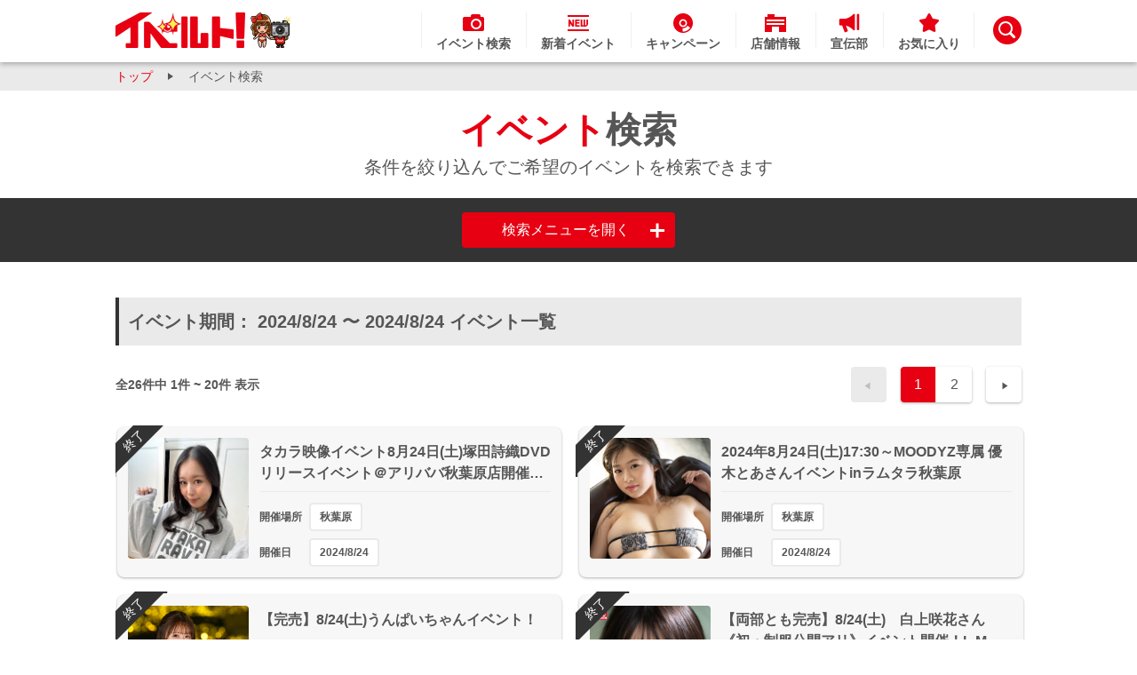

--- FILE ---
content_type: text/html; charset=UTF-8
request_url: https://av-event.jp/search/?date=20240824
body_size: 102064
content:
<!DOCTYPE html>
<html lang="ja">

<head>
    <meta charset="UTF-8">
    <meta http-equiv="X-UA-Compatible" content="IE=Edge">
    <title>2024/8/24～2024/8/24のイベント検索 - セクシーアイドル/AV女優のイベント情報サイト【イベルト】</title>
    <meta name="description" content="人気セクシーアイドルやAV女優のイベント情報ポータルサイト「イベルト」における2024/8/24～2024/8/24の期間での開催イベント一覧です">
    <meta name="referrer" content="unsafe-url">
    <link rel="shortcut icon" type="image/x-icon" href="/favicon.ico">
    <link rel="next" href="https://www.av-event.jp/search/2/?date=20240824">


<link rel="stylesheet" type="text/css" href="/pc/css/pages/search.min.css">

<script src="/pc/js/pages/search.min.js"></script>
    <!-- Google Tag Manager -->
    <script>(function(w,d,s,l,i){w[l]=w[l]||[];w[l].push({'gtm.start':
    new Date().getTime(),event:'gtm.js'});var f=d.getElementsByTagName(s)[0],
    j=d.createElement(s),dl=l!='dataLayer'?'&l='+l:'';j.async=true;j.src=
    'https://www.googletagmanager.com/gtm.js?id='+i+dl;f.parentNode.insertBefore(j,f);
    })(window,document,'script','dataLayer','GTM-MGP8Q9S');</script>
    <!-- End Google Tag Manager -->
</head>

<body>
    <!-- Google Tag Manager (noscript) -->
    <noscript>
      <iframe src="https://www.googletagmanager.com/ns.html?id=GTM-MGP8Q9S" height="0" width="0" style="display:none;visibility:hidden"></iframe>
    </noscript>
    <!-- End Google Tag Manager (noscript) -->
    <div id="l-main">
            <header class="c-header notranslate">
        <div class="c-header_inner">
            <h1 class="c-header_logo">
                <a href="/top/">
                    <img src="/pc/images/components/header/logo_header.png" alt="イベルト!" width="198" height="40">
                </a>
            </h1>
            <div class="c-header_menu">
                <nav class="c-header_nav">
                    <ul class="c-header_nav-list">
                        <li class="c-header_nav-item">
                            <a href="/search/">
                                <img src="/pc/images/components/header/ico_search.png" alt="" width="24"
                                    height="24">
                                <span class="c-header_nav-txt">イベント検索</span>
                            </a>
                        </li>
                        <li class="c-header_nav-item">
                            <a href="/new_event/">
                                <img src="/pc/images/components/header/ico_new.png" alt="" width="24"
                                    height="24">
                                <span class="c-header_nav-txt">新着イベント</span>
                            </a>
                        </li>
                        <li class="c-header_nav-item">
                            <a href="/special/maker-campaign/">
                                <img src="/pc/images/components/header/ico_campaign.png" alt="" width="24"
                                    height="24">
                                <span class="c-header_nav-txt">キャンペーン</span>
                            </a>
                        </li>
                        <li class="c-header_nav-item">
                            <a href="/shop/">
                                <img src="/pc/images/components/header/ico_shop.png" alt="" width="24" height="24">
                                <span class="c-header_nav-txt">店舗情報</span>
                            </a>
                        </li>
                        <li class="c-header_nav-item">
                            <a href="/special/evelt_publicity/">
                                <img src="/pc/images/components/header/ico_publicity.png" alt="" width="24" height="24">
                                <span class="c-header_nav-txt">宣伝部</span>
                            </a>
                        </li>
                        <li class="c-header_nav-item">
                            <a href="/favorite/">
                                <img src="/pc/images/components/header/ico_favorite.png" alt="" width="24"
                                    height="24">
                                <span class="c-header_nav-txt">お気に入り</span>
                            </a>
                        </li>
                    </ul>
                </nav>
                <div class="c-header_keyword">
                    <div class="c-header_keyword-label" id="js-header-keyword"><img src="/pc/images/components/header/ico_keyword.png" alt="キーワード検索" width="32" height="32"></div>
                    <div class="c-header_keyword-content">
                        <div class="c-header_keyword-radio">
                            <div>
                                <input id="keyword_event" name="form_action_changer" type="radio" checked
                                 change-element="#js-search-form" data-action="/search/">
                                <label for="keyword_event">イベント / 女優</label>
                            </div>
                            <div>
                                <input id="keyword_shop" name="form_action_changer" type="radio"
                                change-element="#js-search-form" data-action="/shop/search/">
                                <label for="keyword_shop">店舗情報</label>
                            </div>
                        </div>
                        <form method='get' id="js-search-form" action="/search/">
                            <div class="c-header_keyword-field">
                                <input class="c-header_keyword-txt" type="text" name='q' placeholder="キーワードを入力">
                                <input class="m-btn-primary c-header_keyword-submit" type="submit" value="検索">
                            </div>
                        </form>
                    </div>
                </div>
            </div>
        </div>
    </header>
         
        <section class="l-main_content">
<section class="p-search">
    <div class="c-pankuzu">
        <ul class="c-pankuzu_list">
            <li class="c-pankuzu_menu">
                <a href="/top/">トップ</a>
            </li>
            <li class="c-pankuzu_menu">
                <span>イベント検索</span>
            </li>
        </ul>
    </div>    <div class="wrap_m-ttl-main">
        <div class="m-ttl-main">
            <h1 class="m-ttl-main_tx"><span>イベント</span>検索</h1>
            <p class="m-ttl-main_sup">条件を絞り込んでご希望のイベントを検索できます</p>
        </div>
    </div>
    <section class="c-search-form is-close">
        <form class="c-search-form_inner" name="event_search_form" method="get" action="/search/">
            <div class="c-search-form_period">
                <dl>
                    <dt>イベント開催期間</dt>
                    <dd>
                        <input type="text"
                            class="js-date-picker"
                            name="begin_date"
                            placeholder="開始日を選択"
                            autocomplete="off"
                            data-now="20260125"
                            readonly
                                data-input-value="20240824"
                        >
                        <input type="text"
                            class="js-date-picker"
                            name="end_date"
                            placeholder="終了日を選択"
                            autocomplete="off"
                            data-now="20260125"
                            readonly
                                data-input-value="20240824"
                        >
                        <button type="button" class="js-current-date" data-now="20260125">
                            今日を入力
                            <input type="hidden" name="date" value=''>
                        </button>
                    </dd>
                </dl>
            </div>
            <div class="c-search-form_location">
                <dl>
                    <dt>イベント開催場所</dt>
                    <dd>
                        <div class="c-search-form_location-select-wrap">
                            <select
                                name="area_id"
>
                                <option value="">地域を選択</option>
                                <option value="1">北海道</option>
                                <option value="2">東北</option>
                                <option value="3">関東</option>
                                <option value="4">東京</option>
                                <option value="5">北信越</option>
                                <option value="6">東海</option>
                                <option value="7">関西</option>
                                <option value="8">中国</option>
                                <option value="9">四国</option>
                                <option value="10">九州・沖縄</option>
                            </select>
                        </div>
                        <div class="c-search-form_location-select-wrap">
                            <select
                                name="pref_id"
    >
                                <option value>都道府県を選択</option>
                                <option value="13" data-area-id="4">東京都</option>
                                <option value="13001" data-area-id="4">秋葉原</option>
                                <option value="27" data-area-id="7">大阪府</option>
                                <option value="23" data-area-id="6">愛知県</option>
                                <option value="40" data-area-id="10">福岡県</option>
                                <option value="1" data-area-id="1">北海道</option>
                                <option value="2" data-area-id="2">青森県</option>
                                <option value="3" data-area-id="2">岩手県</option>
                                <option value="4" data-area-id="2">宮城県</option>
                                <option value="5" data-area-id="2">秋田県</option>
                                <option value="6" data-area-id="2">山形県</option>
                                <option value="7" data-area-id="2">福島県</option>
                                <option value="8" data-area-id="3">茨城県</option>
                                <option value="9" data-area-id="3">栃木県</option>
                                <option value="10" data-area-id="3">群馬県</option>
                                <option value="11" data-area-id="3">埼玉県</option>
                                <option value="12" data-area-id="3">千葉県</option>
                                <option value="14" data-area-id="3">神奈川県</option>
                                <option value="15" data-area-id="5">新潟県</option>
                                <option value="16" data-area-id="5">富山県</option>
                                <option value="17" data-area-id="5">石川県</option>
                                <option value="18" data-area-id="5">福井県</option>
                                <option value="19" data-area-id="3">山梨県</option>
                                <option value="20" data-area-id="5">長野県</option>
                                <option value="21" data-area-id="6">岐阜県</option>
                                <option value="22" data-area-id="6">静岡県</option>
                                <option value="24" data-area-id="6">三重県</option>
                                <option value="25" data-area-id="7">滋賀県</option>
                                <option value="26" data-area-id="7">京都府</option>
                                <option value="28" data-area-id="7">兵庫県</option>
                                <option value="29" data-area-id="7">奈良県</option>
                                <option value="30" data-area-id="7">和歌山県</option>
                                <option value="31" data-area-id="8">鳥取県</option>
                                <option value="32" data-area-id="8">島根県</option>
                                <option value="33" data-area-id="8">岡山県</option>
                                <option value="34" data-area-id="8">広島県</option>
                                <option value="35" data-area-id="8">山口県</option>
                                <option value="36" data-area-id="9">徳島県</option>
                                <option value="37" data-area-id="9">香川県</option>
                                <option value="38" data-area-id="9">愛媛県</option>
                                <option value="39" data-area-id="9">高知県</option>
                                <option value="41" data-area-id="10">佐賀県</option>
                                <option value="42" data-area-id="10">長崎県</option>
                                <option value="43" data-area-id="10">熊本県</option>
                                <option value="44" data-area-id="10">大分県</option>
                                <option value="45" data-area-id="10">宮崎県</option>
                                <option value="46" data-area-id="10">鹿児島県</option>
                                <option value="47" data-area-id="10">沖縄県</option>
                            </select>
                        </div>
                                
                                
                    </dd>
                </dl>
            </div>
            <div class="c-search-form_event-style">
                <dl>
                    <dt>イベント形態</dt>
                    <dd>
                        <div class="c-search-form_event-style-select-wrap">
                            <select
                                name="event_type_id"
                                class="c-search-form_event-style-select"
                            >
                                <option value>イベント形態を選択</option>
                                <option value="3">DVD販売イベント</option>
                                <option value="4">撮影会</option>
                                <option value="5">オフ会</option>
                                <option value="6">その他</option>
                            </select>
                        </div>
                    </dd>
                </dl>
            </div>
    
    
            <div class="c-search-form_cast-genre">
                <dl>
                    <dt>出演女優ジャンル</dt>
                    <dd>
                        <ul class="c-search-form_cast-genre-select">
                            <li>
                                <input type="checkbox"
                                    id="cast_genre_id_1"
                                    body-element="cast_genre_id"
                                    index="1"
                                >
                                <label for="cast_genre_id_1">美少女</label>
                            </li>
                            <li>
                                <input type="checkbox"
                                    id="cast_genre_id_2"
                                    body-element="cast_genre_id"
                                    index="2"
                                >
                                <label for="cast_genre_id_2">熟女</label>
                            </li>
                            <li>
                                <input type="checkbox"
                                    id="cast_genre_id_3"
                                    body-element="cast_genre_id"
                                    index="3"
                                >
                                <label for="cast_genre_id_3">巨乳</label>
                            </li>
                            <li>
                                <input type="checkbox"
                                    id="cast_genre_id_4"
                                    body-element="cast_genre_id"
                                    index="4"
                                >
                                <label for="cast_genre_id_4">ロリ</label>
                            </li>
                            <li>
                                <input type="checkbox"
                                    id="cast_genre_id_5"
                                    body-element="cast_genre_id"
                                    index="5"
                                >
                                <label for="cast_genre_id_5">新人</label>
                            </li>
                            <li>
                                <input type="checkbox"
                                    id="cast_genre_id_6"
                                    body-element="cast_genre_id"
                                    index="6"
                                >
                                <label for="cast_genre_id_6">お姉さん</label>
                            </li>
                        </ul>
                        <input type="hidden" name="cast_genre_id"   multi_selector>
                    </dd>
                </dl>
            </div>
    
            <div class="c-search-form_event-genre">
                <dl>
                    <dt>イベントジャンル</dt>
                    <dd>
                        <ul class="c-search-form_event-genre-select">
                            <li>
                                <input type="checkbox"
                                    id="event_genre_id_1"
                                    body-element="event_genre_id"
                                    index="1"
    >
                                <label for="event_genre_id_1">下着</label>
                            </li>
                            <li>
                                <input type="checkbox"
                                    id="event_genre_id_2"
                                    body-element="event_genre_id"
                                    index="2"
    >
                                <label for="event_genre_id_2">水着</label>
                            </li>
                            <li>
                                <input type="checkbox"
                                    id="event_genre_id_3"
                                    body-element="event_genre_id"
                                    index="3"
    >
                                <label for="event_genre_id_3">私服</label>
                            </li>
                            <li>
                                <input type="checkbox"
                                    id="event_genre_id_4"
                                    body-element="event_genre_id"
                                    index="4"
    >
                                <label for="event_genre_id_4">コスプレ</label>
                            </li>
                            <li>
                                <input type="checkbox"
                                    id="event_genre_id_5"
                                    body-element="event_genre_id"
                                    index="5"
    >
                                <label for="event_genre_id_5">その他</label>
                            </li>
                        </ul>
                        <input type="hidden" name="event_genre_id" value="" multi_selector>
                    </dd>
                </dl>
            </div>
            <div class="c-search-form_free-word">
                <dl>
                    <dt>フリーワード</dt>
                    <dd>
                        <input type="text"
                            name="q"
                            placeholder="キーワードを入力"
                            autocomplete="off"
                        >
                    </dd>
                </dl>
            </div>
            <div class="c-search-form_control-buttons">
                <button type="reset" class="c-search-form_clear-button">クリア</button>
                <button type="submit" class="c-search-form_send-button">検索</button>
            </div>
        </form>
        <button class="c-search-form_toggle-btn">検索メニューを開く</button>
    </section>
    <section class="p-search_content">
        <div class="m-ttl-sub">
            <h2 class="m-ttl-sub_tx">イベント期間： 2024/8/24 〜 2024/8/24 イベント一覧</h2>
        </div>
            <div class="wrap_c-pagination">
            <div class="c-pagination">
                <div class="c-pagination_inner">
                    <p class="c-pagination_label">全26件中 1件 ~ 20件 表示</p>
                    <ul class="c-pagination_list">
                        <li class="c-pagination_back-arrow c-pagination_back-arrow--disable"></li><li class="c-pagination_item c-pagination_item--active"><p>1</p></li>
<li class="c-pagination_item"><a  href="/search/2/?date=20240824">2</a></li>
<li class="c-pagination_next-arrow"><a  href="/search/2/?date=20240824"></a></li>
                    </ul>
                </div>
            </div>
            </div>
            <div class="wrap_c-event-list">
                <section class="c-event-list">
                    <ul class="c-event-list_list-content">
                        <li class="c-event-list_item">
                            <div class="c-event-item c-event-item--gray">
                                <div class="c-event-item_inner">
                                    <div class="c-event-item_image">
                                        <a href="/event/31991/">
                                            <span>
                                                <img src="https://image.av-event.jp/contents/images/31991/2dc008c995fd89681e6249dd612f52d1.JPG" onerror="this.src='/pc/images/common/no_image.jpg'" alt="タカラ映像イベント8月24日(土)塚田詩織DVDリリースイベント＠アリババ秋葉原店開催決定画像">
                                            </span>
                                        </a>
                                    </div>
                                    <div class="c-event-item_content">
                                        <p class="c-event-item_title"><a href="/event/31991/" class="c-event-item_title-link">タカラ映像イベント8月24日(土)塚田詩織DVDリリースイベント＠アリババ秋葉原店開催決定</a></p>
                                        <div class="c-event-item_detail">
                                            <dl class="c-event-item_detail-list">
                                                <dt class="c-event-item_detail-term">開催場所</dt>
                                                <dd class="c-event-item_detail-link">
                                                    <ul>
                                                        <li class="c-event-item_detail-desc">
                                                            <a href="/search/?pref_id=13001">秋葉原</a>
                                                        </li>
                                                    </ul>
                                                    <div class="c-event-item_detail-btn"><button></button></div>
                                                </dd>
                                            </dl>
                                        </div>
                            
                                        <div class="c-event-item_detail">
                                            <dl class="c-event-item_detail-list">
                                                <dt class="c-event-item_detail-term">
                                                     開催日 
                                                    
                                                </dt>
                                                <dd class="c-event-item_detail-link">
                                                    <ul>
                                                        <li class="c-event-item_detail-desc">
                                                            <a href="/search/?date=20240824">2024/8/24</a>
                                                            
                                                        </li>
                                                    </ul>
                                                    <div class="c-event-item_detail-btn"><button></button></div>
                                                </dd>
                                            </dl>
                                        </div>
                                    </div>
                                </div>
                                <div class="c-event-item_flag">
                                    <span class="c-event-item_flag-txt c-event-item_flag-txt--fin">終了</span>
                                </div>
                                
                            </div>
                        </li>
                        <li class="c-event-list_item">
                            <div class="c-event-item c-event-item--gray">
                                <div class="c-event-item_inner">
                                    <div class="c-event-item_image">
                                        <a href="/event/32107/">
                                            <span>
                                                <img src="https://image.av-event.jp/contents/images/32107/3f467a2db1abca62a1eb129adeed89b9.jpg" onerror="this.src='/pc/images/common/no_image.jpg'" alt="2024年8月24日(土)17:30～MOODYZ専属 優木とあさんイベントinラムタラ秋葉原画像">
                                            </span>
                                        </a>
                                    </div>
                                    <div class="c-event-item_content">
                                        <p class="c-event-item_title"><a href="/event/32107/" class="c-event-item_title-link">2024年8月24日(土)17:30～MOODYZ専属 優木とあさんイベントinラムタラ秋葉原</a></p>
                                        <div class="c-event-item_detail">
                                            <dl class="c-event-item_detail-list">
                                                <dt class="c-event-item_detail-term">開催場所</dt>
                                                <dd class="c-event-item_detail-link">
                                                    <ul>
                                                        <li class="c-event-item_detail-desc">
                                                            <a href="/search/?pref_id=13001">秋葉原</a>
                                                        </li>
                                                    </ul>
                                                    <div class="c-event-item_detail-btn"><button></button></div>
                                                </dd>
                                            </dl>
                                        </div>
                            
                                        <div class="c-event-item_detail">
                                            <dl class="c-event-item_detail-list">
                                                <dt class="c-event-item_detail-term">
                                                     開催日 
                                                    
                                                </dt>
                                                <dd class="c-event-item_detail-link">
                                                    <ul>
                                                        <li class="c-event-item_detail-desc">
                                                            <a href="/search/?date=20240824">2024/8/24</a>
                                                            
                                                        </li>
                                                    </ul>
                                                    <div class="c-event-item_detail-btn"><button></button></div>
                                                </dd>
                                            </dl>
                                        </div>
                                    </div>
                                </div>
                                <div class="c-event-item_flag">
                                    <span class="c-event-item_flag-txt c-event-item_flag-txt--fin">終了</span>
                                </div>
                                
                            </div>
                        </li>
                        <li class="c-event-list_item">
                            <div class="c-event-item c-event-item--gray">
                                <div class="c-event-item_inner">
                                    <div class="c-event-item_image">
                                        <a href="/event/32190/">
                                            <span>
                                                <img src="https://image.av-event.jp/contents/images/32190/8093fe2aea815aeefd137b7065d9fd0e.jpg" onerror="this.src='/pc/images/common/no_image.jpg'" alt="【完売】8/24(土)うんぱいちゃんイベント！画像">
                                            </span>
                                        </a>
                                    </div>
                                    <div class="c-event-item_content">
                                        <p class="c-event-item_title"><a href="/event/32190/" class="c-event-item_title-link">【完売】8/24(土)うんぱいちゃんイベント！</a></p>
                                        <div class="c-event-item_detail">
                                            <dl class="c-event-item_detail-list">
                                                <dt class="c-event-item_detail-term">開催場所</dt>
                                                <dd class="c-event-item_detail-link">
                                                    <ul>
                                                        <li class="c-event-item_detail-desc">
                                                            <a href="/search/?pref_id=13001">秋葉原</a>
                                                        </li>
                                                    </ul>
                                                    <div class="c-event-item_detail-btn"><button></button></div>
                                                </dd>
                                            </dl>
                                        </div>
                            
                                        <div class="c-event-item_detail">
                                            <dl class="c-event-item_detail-list">
                                                <dt class="c-event-item_detail-term">
                                                     開催日 
                                                    
                                                </dt>
                                                <dd class="c-event-item_detail-link">
                                                    <ul>
                                                        <li class="c-event-item_detail-desc">
                                                            <a href="/search/?date=20240824">2024/8/24</a>
                                                            
                                                        </li>
                                                    </ul>
                                                    <div class="c-event-item_detail-btn"><button></button></div>
                                                </dd>
                                            </dl>
                                        </div>
                                    </div>
                                </div>
                                <div class="c-event-item_flag">
                                    <span class="c-event-item_flag-txt c-event-item_flag-txt--fin">終了</span>
                                </div>
                                
                            </div>
                        </li>
                        <li class="c-event-list_item">
                            <div class="c-event-item c-event-item--gray">
                                <div class="c-event-item_inner">
                                    <div class="c-event-item_image">
                                        <a href="/event/32169/">
                                            <span>
                                                <img src="https://image.av-event.jp/contents/images/32169/768845485770e89eb0204135e2f178ed.jpg" onerror="this.src='/pc/images/common/no_image.jpg'" alt="【両部とも完売】8/24(土)　白上咲花さん《初・制服公開アリ》イベント開催！L.M.W.A画像">
                                            </span>
                                        </a>
                                    </div>
                                    <div class="c-event-item_content">
                                        <p class="c-event-item_title"><a href="/event/32169/" class="c-event-item_title-link">【両部とも完売】8/24(土)　白上咲花さん《初・制服公開アリ》イベント開催！L.M.W.A</a></p>
                                        <div class="c-event-item_detail">
                                            <dl class="c-event-item_detail-list">
                                                <dt class="c-event-item_detail-term">開催場所</dt>
                                                <dd class="c-event-item_detail-link">
                                                    <ul>
                                                        <li class="c-event-item_detail-desc">
                                                            <a href="/search/?pref_id=13001">秋葉原</a>
                                                        </li>
                                                    </ul>
                                                    <div class="c-event-item_detail-btn"><button></button></div>
                                                </dd>
                                            </dl>
                                        </div>
                            
                                        <div class="c-event-item_detail">
                                            <dl class="c-event-item_detail-list">
                                                <dt class="c-event-item_detail-term">
                                                     開催日 
                                                    
                                                </dt>
                                                <dd class="c-event-item_detail-link">
                                                    <ul>
                                                        <li class="c-event-item_detail-desc">
                                                            <a href="/search/?date=20240824">2024/8/24</a>
                                                            
                                                        </li>
                                                    </ul>
                                                    <div class="c-event-item_detail-btn"><button></button></div>
                                                </dd>
                                            </dl>
                                        </div>
                                    </div>
                                </div>
                                <div class="c-event-item_flag">
                                    <span class="c-event-item_flag-txt c-event-item_flag-txt--fin">終了</span>
                                </div>
                                
                            </div>
                        </li>
                        <li class="c-event-list_item">
                            <div class="c-event-item c-event-item--gray">
                                <div class="c-event-item_inner">
                                    <div class="c-event-item_image">
                                        <a href="/event/32106/">
                                            <span>
                                                <img src="https://image.av-event.jp/contents/images/32106/08b47e46d871584cdc02d762226d2e46.jpg" onerror="this.src='/pc/images/common/no_image.jpg'" alt="2024年8月24日(土)15:00～MOODYZ専属 優木とあさん初プチイベントinアリババ秋葉原画像">
                                            </span>
                                        </a>
                                    </div>
                                    <div class="c-event-item_content">
                                        <p class="c-event-item_title"><a href="/event/32106/" class="c-event-item_title-link">2024年8月24日(土)15:00～MOODYZ専属 優木とあさん初プチイベントinアリババ秋葉原</a></p>
                                        <div class="c-event-item_detail">
                                            <dl class="c-event-item_detail-list">
                                                <dt class="c-event-item_detail-term">開催場所</dt>
                                                <dd class="c-event-item_detail-link">
                                                    <ul>
                                                        <li class="c-event-item_detail-desc">
                                                            <a href="/search/?pref_id=13001">秋葉原</a>
                                                        </li>
                                                    </ul>
                                                    <div class="c-event-item_detail-btn"><button></button></div>
                                                </dd>
                                            </dl>
                                        </div>
                            
                                        <div class="c-event-item_detail">
                                            <dl class="c-event-item_detail-list">
                                                <dt class="c-event-item_detail-term">
                                                     開催日 
                                                    
                                                </dt>
                                                <dd class="c-event-item_detail-link">
                                                    <ul>
                                                        <li class="c-event-item_detail-desc">
                                                            <a href="/search/?date=20240824">2024/8/24</a>
                                                            
                                                        </li>
                                                    </ul>
                                                    <div class="c-event-item_detail-btn"><button></button></div>
                                                </dd>
                                            </dl>
                                        </div>
                                    </div>
                                </div>
                                <div class="c-event-item_flag">
                                    <span class="c-event-item_flag-txt c-event-item_flag-txt--fin">終了</span>
                                </div>
                                
                            </div>
                        </li>
                        <li class="c-event-list_item">
                            <div class="c-event-item c-event-item--gray">
                                <div class="c-event-item_inner">
                                    <div class="c-event-item_image">
                                        <a href="/event/32385/">
                                            <span>
                                                <img src="https://image.av-event.jp/contents/images/32385/9aa94135bd020dd8a24b5981bbd520ba.jpg" onerror="this.src='/pc/images/common/no_image.jpg'" alt="チキチキカマー主催★チキリバ★8月24日(土) 和久井美兎【みとぴょんと秘密基地deパーティー】画像">
                                            </span>
                                        </a>
                                    </div>
                                    <div class="c-event-item_content">
                                        <p class="c-event-item_title"><a href="/event/32385/" class="c-event-item_title-link">チキチキカマー主催★チキリバ★8月24日(土) 和久井美兎【みとぴょんと秘密基地deパーティー】</a></p>
                                        <div class="c-event-item_detail">
                                            <dl class="c-event-item_detail-list">
                                                <dt class="c-event-item_detail-term">開催場所</dt>
                                                <dd class="c-event-item_detail-link">
                                                    <ul>
                                                        <li class="c-event-item_detail-desc">
                                                            <a href="/search/?pref_id=13">東京都</a>
                                                        </li>
                                                    </ul>
                                                    <div class="c-event-item_detail-btn"><button></button></div>
                                                </dd>
                                            </dl>
                                        </div>
                            
                                        <div class="c-event-item_detail">
                                            <dl class="c-event-item_detail-list">
                                                <dt class="c-event-item_detail-term">
                                                     開催日 
                                                    
                                                </dt>
                                                <dd class="c-event-item_detail-link">
                                                    <ul>
                                                        <li class="c-event-item_detail-desc">
                                                            <a href="/search/?date=20240824">2024/8/24</a>
                                                            
                                                        </li>
                                                    </ul>
                                                    <div class="c-event-item_detail-btn"><button></button></div>
                                                </dd>
                                            </dl>
                                        </div>
                                    </div>
                                </div>
                                <div class="c-event-item_flag">
                                    <span class="c-event-item_flag-txt c-event-item_flag-txt--fin">終了</span>
                                </div>
                                
                            </div>
                        </li>
                        <li class="c-event-list_item">
                            <div class="c-event-item c-event-item--gray">
                                <div class="c-event-item_inner">
                                    <div class="c-event-item_image">
                                        <a href="/event/32189/">
                                            <span>
                                                <img src="https://image.av-event.jp/contents/images/32189/2982bb1690340d6077877d0644f8b352.jpg" onerror="this.src='/pc/images/common/no_image.jpg'" alt="8/24(土)松本いちかちゃん即売会！画像">
                                            </span>
                                        </a>
                                    </div>
                                    <div class="c-event-item_content">
                                        <p class="c-event-item_title"><a href="/event/32189/" class="c-event-item_title-link">8/24(土)松本いちかちゃん即売会！</a></p>
                                        <div class="c-event-item_detail">
                                            <dl class="c-event-item_detail-list">
                                                <dt class="c-event-item_detail-term">開催場所</dt>
                                                <dd class="c-event-item_detail-link">
                                                    <ul>
                                                        <li class="c-event-item_detail-desc">
                                                            <a href="/search/?pref_id=13001">秋葉原</a>
                                                        </li>
                                                    </ul>
                                                    <div class="c-event-item_detail-btn"><button></button></div>
                                                </dd>
                                            </dl>
                                        </div>
                            
                                        <div class="c-event-item_detail">
                                            <dl class="c-event-item_detail-list">
                                                <dt class="c-event-item_detail-term">
                                                     開催日 
                                                    
                                                </dt>
                                                <dd class="c-event-item_detail-link">
                                                    <ul>
                                                        <li class="c-event-item_detail-desc">
                                                            <a href="/search/?date=20240824">2024/8/24</a>
                                                            
                                                        </li>
                                                    </ul>
                                                    <div class="c-event-item_detail-btn"><button></button></div>
                                                </dd>
                                            </dl>
                                        </div>
                                    </div>
                                </div>
                                <div class="c-event-item_flag">
                                    <span class="c-event-item_flag-txt c-event-item_flag-txt--fin">終了</span>
                                </div>
                                
                            </div>
                        </li>
                        <li class="c-event-list_item">
                            <div class="c-event-item c-event-item--gray">
                                <div class="c-event-item_inner">
                                    <div class="c-event-item_image">
                                        <a href="/event/32262/">
                                            <span>
                                                <img src="https://image.av-event.jp/contents/images/32262/004844bc48f22d11a25cc14c64351cfe.jpg" onerror="this.src='/pc/images/common/no_image.jpg'" alt="【プレステージ】 8月24日（土）涼森れむ デビュー5周年記念 第9弾 大阪画像">
                                            </span>
                                        </a>
                                    </div>
                                    <div class="c-event-item_content">
                                        <p class="c-event-item_title"><a href="/event/32262/" class="c-event-item_title-link">【プレステージ】 8月24日（土）涼森れむ デビュー5周年記念 第9弾 大阪</a></p>
                                        <div class="c-event-item_detail">
                                            <dl class="c-event-item_detail-list">
                                                <dt class="c-event-item_detail-term">開催場所</dt>
                                                <dd class="c-event-item_detail-link">
                                                    <ul>
                                                        <li class="c-event-item_detail-desc">
                                                            <a href="/search/?pref_id=27">大阪府</a>
                                                        </li>
                                                    </ul>
                                                    <div class="c-event-item_detail-btn"><button></button></div>
                                                </dd>
                                            </dl>
                                        </div>
                            
                                        <div class="c-event-item_detail">
                                            <dl class="c-event-item_detail-list">
                                                <dt class="c-event-item_detail-term">
                                                     開催日 
                                                    
                                                </dt>
                                                <dd class="c-event-item_detail-link">
                                                    <ul>
                                                        <li class="c-event-item_detail-desc">
                                                            <a href="/search/?date=20240824">2024/8/24</a>
                                                            
                                                        </li>
                                                    </ul>
                                                    <div class="c-event-item_detail-btn"><button></button></div>
                                                </dd>
                                            </dl>
                                        </div>
                                    </div>
                                </div>
                                <div class="c-event-item_flag">
                                    <span class="c-event-item_flag-txt c-event-item_flag-txt--fin">終了</span>
                                </div>
                                
                            </div>
                        </li>
                        <li class="c-event-list_item">
                            <div class="c-event-item c-event-item--gray">
                                <div class="c-event-item_inner">
                                    <div class="c-event-item_image">
                                        <a href="/event/32301/">
                                            <span>
                                                <img src="https://image.av-event.jp/contents/images/32301/84f28f9b02365338f1358a1ae95e0ad1.jpg" onerror="this.src='/pc/images/common/no_image.jpg'" alt="8月24日（土）一乃あおい　DVD＆BD発売記念 秋葉原イベント画像">
                                            </span>
                                        </a>
                                    </div>
                                    <div class="c-event-item_content">
                                        <p class="c-event-item_title"><a href="/event/32301/" class="c-event-item_title-link">8月24日（土）一乃あおい　DVD＆BD発売記念 秋葉原イベント</a></p>
                                        <div class="c-event-item_detail">
                                            <dl class="c-event-item_detail-list">
                                                <dt class="c-event-item_detail-term">開催場所</dt>
                                                <dd class="c-event-item_detail-link">
                                                    <ul>
                                                        <li class="c-event-item_detail-desc">
                                                            <a href="/search/?pref_id=13001">秋葉原</a>
                                                        </li>
                                                    </ul>
                                                    <div class="c-event-item_detail-btn"><button></button></div>
                                                </dd>
                                            </dl>
                                        </div>
                            
                                        <div class="c-event-item_detail">
                                            <dl class="c-event-item_detail-list">
                                                <dt class="c-event-item_detail-term">
                                                     開催日 
                                                    
                                                </dt>
                                                <dd class="c-event-item_detail-link">
                                                    <ul>
                                                        <li class="c-event-item_detail-desc">
                                                            <a href="/search/?date=20240824">2024/8/24</a>
                                                            
                                                        </li>
                                                    </ul>
                                                    <div class="c-event-item_detail-btn"><button></button></div>
                                                </dd>
                                            </dl>
                                        </div>
                                    </div>
                                </div>
                                <div class="c-event-item_flag">
                                    <span class="c-event-item_flag-txt c-event-item_flag-txt--fin">終了</span>
                                </div>
                                
                            </div>
                        </li>
                        <li class="c-event-list_item">
                            <div class="c-event-item c-event-item--gray">
                                <div class="c-event-item_inner">
                                    <div class="c-event-item_image">
                                        <a href="/event/32461/">
                                            <span>
                                                <img src="https://image.av-event.jp/contents/images/32461/0b7276816acdc5589fb2174232b955b0.jpg" onerror="this.src='/pc/images/common/no_image.jpg'" alt="【PRESTIGE APPAREL】8月24日（土）八掛うみ Lafayette Tokyo 来店画像">
                                            </span>
                                        </a>
                                    </div>
                                    <div class="c-event-item_content">
                                        <p class="c-event-item_title"><a href="/event/32461/" class="c-event-item_title-link">【PRESTIGE APPAREL】8月24日（土）八掛うみ Lafayette Tokyo 来店</a></p>
                                        <div class="c-event-item_detail">
                                            <dl class="c-event-item_detail-list">
                                                <dt class="c-event-item_detail-term">開催場所</dt>
                                                <dd class="c-event-item_detail-link">
                                                    <ul>
                                                        <li class="c-event-item_detail-desc">
                                                            <a href="/search/?pref_id=13">東京都</a>
                                                        </li>
                                                    </ul>
                                                    <div class="c-event-item_detail-btn"><button></button></div>
                                                </dd>
                                            </dl>
                                        </div>
                            
                                        <div class="c-event-item_detail">
                                            <dl class="c-event-item_detail-list">
                                                <dt class="c-event-item_detail-term">
                                                     開催日 
                                                    
                                                </dt>
                                                <dd class="c-event-item_detail-link">
                                                    <ul>
                                                        <li class="c-event-item_detail-desc">
                                                            <a href="/search/?date=20240824">2024/8/24</a>
                                                            
                                                        </li>
                                                    </ul>
                                                    <div class="c-event-item_detail-btn"><button></button></div>
                                                </dd>
                                            </dl>
                                        </div>
                                    </div>
                                </div>
                                <div class="c-event-item_flag">
                                    <span class="c-event-item_flag-txt c-event-item_flag-txt--fin">終了</span>
                                </div>
                                
                            </div>
                        </li>
                        <li class="c-event-list_item">
                            <div class="c-event-item c-event-item--gray">
                                <div class="c-event-item_inner">
                                    <div class="c-event-item_image">
                                        <a href="/event/32138/">
                                            <span>
                                                <img src="https://image.av-event.jp/contents/images/32138/f3e8ef7b4f7f18fd442166b9e3100814.jpg" onerror="this.src='/pc/images/common/no_image.jpg'" alt="【FALENO】天使もえ11周年目スタート即売会＆フリーライブ ♡ 札幌セルビデオ販売さん画像">
                                            </span>
                                        </a>
                                    </div>
                                    <div class="c-event-item_content">
                                        <p class="c-event-item_title"><a href="/event/32138/" class="c-event-item_title-link">【FALENO】天使もえ11周年目スタート即売会＆フリーライブ ♡ 札幌セルビデオ販売さん</a></p>
                                        <div class="c-event-item_detail">
                                            <dl class="c-event-item_detail-list">
                                                <dt class="c-event-item_detail-term">開催場所</dt>
                                                <dd class="c-event-item_detail-link">
                                                    <ul>
                                                        <li class="c-event-item_detail-desc">
                                                            <a href="/search/?pref_id=1">北海道</a>
                                                        </li>
                                                    </ul>
                                                    <div class="c-event-item_detail-btn"><button></button></div>
                                                </dd>
                                            </dl>
                                        </div>
                            
                                        <div class="c-event-item_detail">
                                            <dl class="c-event-item_detail-list">
                                                <dt class="c-event-item_detail-term">
                                                     開催日 
                                                    
                                                </dt>
                                                <dd class="c-event-item_detail-link">
                                                    <ul>
                                                        <li class="c-event-item_detail-desc">
                                                            <a href="/search/?date=20240824">2024/8/24</a>
                                                            
                                                        </li>
                                                    </ul>
                                                    <div class="c-event-item_detail-btn"><button></button></div>
                                                </dd>
                                            </dl>
                                        </div>
                                    </div>
                                </div>
                                <div class="c-event-item_flag">
                                    <span class="c-event-item_flag-txt c-event-item_flag-txt--fin">終了</span>
                                </div>
                                
                            </div>
                        </li>
                        <li class="c-event-list_item">
                            <div class="c-event-item c-event-item--gray">
                                <div class="c-event-item_inner">
                                    <div class="c-event-item_image">
                                        <a href="/event/31990/">
                                            <span>
                                                <img src="https://image.av-event.jp/contents/images/31990/6aa774e9c39d0c1ac0872563fd1dfce4.jpg" onerror="this.src='/pc/images/common/no_image.jpg'" alt="タカラ映像イベント8月24日(土)通野未帆DVDリリースイベント＠アリババ秋葉原店開催決定画像">
                                            </span>
                                        </a>
                                    </div>
                                    <div class="c-event-item_content">
                                        <p class="c-event-item_title"><a href="/event/31990/" class="c-event-item_title-link">タカラ映像イベント8月24日(土)通野未帆DVDリリースイベント＠アリババ秋葉原店開催決定</a></p>
                                        <div class="c-event-item_detail">
                                            <dl class="c-event-item_detail-list">
                                                <dt class="c-event-item_detail-term">開催場所</dt>
                                                <dd class="c-event-item_detail-link">
                                                    <ul>
                                                        <li class="c-event-item_detail-desc">
                                                            <a href="/search/?pref_id=13001">秋葉原</a>
                                                        </li>
                                                    </ul>
                                                    <div class="c-event-item_detail-btn"><button></button></div>
                                                </dd>
                                            </dl>
                                        </div>
                            
                                        <div class="c-event-item_detail">
                                            <dl class="c-event-item_detail-list">
                                                <dt class="c-event-item_detail-term">
                                                     開催日 
                                                    
                                                </dt>
                                                <dd class="c-event-item_detail-link">
                                                    <ul>
                                                        <li class="c-event-item_detail-desc">
                                                            <a href="/search/?date=20240824">2024/8/24</a>
                                                            
                                                        </li>
                                                    </ul>
                                                    <div class="c-event-item_detail-btn"><button></button></div>
                                                </dd>
                                            </dl>
                                        </div>
                                    </div>
                                </div>
                                <div class="c-event-item_flag">
                                    <span class="c-event-item_flag-txt c-event-item_flag-txt--fin">終了</span>
                                </div>
                                
                            </div>
                        </li>
                        <li class="c-event-list_item">
                            <div class="c-event-item c-event-item--gray">
                                <div class="c-event-item_inner">
                                    <div class="c-event-item_image">
                                        <a href="/event/32213/">
                                            <span>
                                                <img src="https://image.av-event.jp/contents/images/32213/283f562f0908e060825c17cca8b9d58f.jpg" onerror="this.src='/pc/images/common/no_image.jpg'" alt="8/24(土)【SODstar】本庄鈴 イベント❀埼玉画像">
                                            </span>
                                        </a>
                                    </div>
                                    <div class="c-event-item_content">
                                        <p class="c-event-item_title"><a href="/event/32213/" class="c-event-item_title-link">8/24(土)【SODstar】本庄鈴 イベント❀埼玉</a></p>
                                        <div class="c-event-item_detail">
                                            <dl class="c-event-item_detail-list">
                                                <dt class="c-event-item_detail-term">開催場所</dt>
                                                <dd class="c-event-item_detail-link">
                                                    <ul>
                                                        <li class="c-event-item_detail-desc">
                                                            <a href="/search/?pref_id=11">埼玉県</a>
                                                        </li>
                                                    </ul>
                                                    <div class="c-event-item_detail-btn"><button></button></div>
                                                </dd>
                                            </dl>
                                        </div>
                            
                                        <div class="c-event-item_detail">
                                            <dl class="c-event-item_detail-list">
                                                <dt class="c-event-item_detail-term">
                                                     開催日 
                                                    
                                                </dt>
                                                <dd class="c-event-item_detail-link">
                                                    <ul>
                                                        <li class="c-event-item_detail-desc">
                                                            <a href="/search/?date=20240824">2024/8/24</a>
                                                            
                                                        </li>
                                                        <li class="c-event-item_detail-desc">
                                                            <a href="/search/?date=20240824">2024/8/24</a>
                                                            
                                                        </li>
                                                    </ul>
                                                    <div class="c-event-item_detail-btn"><button></button></div>
                                                </dd>
                                            </dl>
                                        </div>
                                    </div>
                                </div>
                                <div class="c-event-item_flag">
                                    <span class="c-event-item_flag-txt c-event-item_flag-txt--fin">終了</span>
                                </div>
                                
                            </div>
                        </li>
                        <li class="c-event-list_item">
                            <div class="c-event-item c-event-item--gray">
                                <div class="c-event-item_inner">
                                    <div class="c-event-item_image">
                                        <a href="/event/32141/">
                                            <span>
                                                <img src="https://image.av-event.jp/contents/images/32141/c597944db0f800015c554736162fa5fd.jpg" onerror="this.src='/pc/images/common/no_image.jpg'" alt="ま〇こ銀行プレゼンツ！！　西野絵美　サイン・撮影会画像">
                                            </span>
                                        </a>
                                    </div>
                                    <div class="c-event-item_content">
                                        <p class="c-event-item_title"><a href="/event/32141/" class="c-event-item_title-link">ま〇こ銀行プレゼンツ！！　西野絵美　サイン・撮影会</a></p>
                                        <div class="c-event-item_detail">
                                            <dl class="c-event-item_detail-list">
                                                <dt class="c-event-item_detail-term">開催場所</dt>
                                                <dd class="c-event-item_detail-link">
                                                    <ul>
                                                        <li class="c-event-item_detail-desc">
                                                            <a href="/search/?pref_id=14">神奈川県</a>
                                                        </li>
                                                    </ul>
                                                    <div class="c-event-item_detail-btn"><button></button></div>
                                                </dd>
                                            </dl>
                                        </div>
                            
                                        <div class="c-event-item_detail">
                                            <dl class="c-event-item_detail-list">
                                                <dt class="c-event-item_detail-term">
                                                     開催日 
                                                    
                                                </dt>
                                                <dd class="c-event-item_detail-link">
                                                    <ul>
                                                        <li class="c-event-item_detail-desc">
                                                            <a href="/search/?date=20240824">2024/8/24</a>
                                                            
                                                        </li>
                                                        <li class="c-event-item_detail-desc">
                                                            <a href="/search/?date=20240824">2024/8/24</a>
                                                            
                                                        </li>
                                                    </ul>
                                                    <div class="c-event-item_detail-btn"><button></button></div>
                                                </dd>
                                            </dl>
                                        </div>
                                    </div>
                                </div>
                                <div class="c-event-item_flag">
                                    <span class="c-event-item_flag-txt c-event-item_flag-txt--fin">終了</span>
                                </div>
                                
                            </div>
                        </li>
                        <li class="c-event-list_item">
                            <div class="c-event-item c-event-item--gray">
                                <div class="c-event-item_inner">
                                    <div class="c-event-item_image">
                                        <a href="/event/32150/">
                                            <span>
                                                <img src="https://image.av-event.jp/contents/images/32150/508ea43a61f410b01a21fed7c4093a2a.jpg" onerror="this.src='/pc/images/common/no_image.jpg'" alt="【スパイスビジュアル】8/24(土)12時スタート　美乃すずめ『湯女美人』(60名様限定)画像">
                                            </span>
                                        </a>
                                    </div>
                                    <div class="c-event-item_content">
                                        <p class="c-event-item_title"><a href="/event/32150/" class="c-event-item_title-link">【スパイスビジュアル】8/24(土)12時スタート　美乃すずめ『湯女美人』(60名様限定)</a></p>
                                        <div class="c-event-item_detail">
                                            <dl class="c-event-item_detail-list">
                                                <dt class="c-event-item_detail-term">開催場所</dt>
                                                <dd class="c-event-item_detail-link">
                                                    <ul>
                                                        <li class="c-event-item_detail-desc">
                                                            <a href="/search/?pref_id=13001">秋葉原</a>
                                                        </li>
                                                    </ul>
                                                    <div class="c-event-item_detail-btn"><button></button></div>
                                                </dd>
                                            </dl>
                                        </div>
                            
                                        <div class="c-event-item_detail">
                                            <dl class="c-event-item_detail-list">
                                                <dt class="c-event-item_detail-term">
                                                     開催日 
                                                    
                                                </dt>
                                                <dd class="c-event-item_detail-link">
                                                    <ul>
                                                        <li class="c-event-item_detail-desc">
                                                            <a href="/search/?date=20240824">2024/8/24</a>
                                                            
                                                        </li>
                                                    </ul>
                                                    <div class="c-event-item_detail-btn"><button></button></div>
                                                </dd>
                                            </dl>
                                        </div>
                                    </div>
                                </div>
                                <div class="c-event-item_flag">
                                    <span class="c-event-item_flag-txt c-event-item_flag-txt--fin">終了</span>
                                </div>
                                
                            </div>
                        </li>
                        <li class="c-event-list_item">
                            <div class="c-event-item c-event-item--gray">
                                <div class="c-event-item_inner">
                                    <div class="c-event-item_image">
                                        <a href="/event/32186/">
                                            <span>
                                                <img src="https://image.av-event.jp/contents/images/32186/4122cb30f0437b878ace770e8ff1aa9e.jpg" onerror="this.src='/pc/images/common/no_image.jpg'" alt="8/24(土)【Materiall】松本菜奈実ちゃん生誕祭★DVDリリースイベント♡上野画像">
                                            </span>
                                        </a>
                                    </div>
                                    <div class="c-event-item_content">
                                        <p class="c-event-item_title"><a href="/event/32186/" class="c-event-item_title-link">8/24(土)【Materiall】松本菜奈実ちゃん生誕祭★DVDリリースイベント♡上野</a></p>
                                        <div class="c-event-item_detail">
                                            <dl class="c-event-item_detail-list">
                                                <dt class="c-event-item_detail-term">開催場所</dt>
                                                <dd class="c-event-item_detail-link">
                                                    <ul>
                                                        <li class="c-event-item_detail-desc">
                                                            <a href="/search/?pref_id=13">東京都</a>
                                                        </li>
                                                    </ul>
                                                    <div class="c-event-item_detail-btn"><button></button></div>
                                                </dd>
                                            </dl>
                                        </div>
                            
                                        <div class="c-event-item_detail">
                                            <dl class="c-event-item_detail-list">
                                                <dt class="c-event-item_detail-term">
                                                     開催日 
                                                    
                                                </dt>
                                                <dd class="c-event-item_detail-link">
                                                    <ul>
                                                        <li class="c-event-item_detail-desc">
                                                            <a href="/search/?date=20240824">2024/8/24</a>
                                                            
                                                        </li>
                                                    </ul>
                                                    <div class="c-event-item_detail-btn"><button></button></div>
                                                </dd>
                                            </dl>
                                        </div>
                                    </div>
                                </div>
                                <div class="c-event-item_flag">
                                    <span class="c-event-item_flag-txt c-event-item_flag-txt--fin">終了</span>
                                </div>
                                
                            </div>
                        </li>
                        <li class="c-event-list_item">
                            <div class="c-event-item c-event-item--gray">
                                <div class="c-event-item_inner">
                                    <div class="c-event-item_image">
                                        <a href="/event/32203/">
                                            <span>
                                                <img src="https://image.av-event.jp/contents/images/32203/fda65f133a6d1fc824bf1785e341aefe.jpg" onerror="this.src='/pc/images/common/no_image.jpg'" alt="【ナチュラルハイ】過激OK娘イベント！！　菊池まや in 横浜画像">
                                            </span>
                                        </a>
                                    </div>
                                    <div class="c-event-item_content">
                                        <p class="c-event-item_title"><a href="/event/32203/" class="c-event-item_title-link">【ナチュラルハイ】過激OK娘イベント！！　菊池まや in 横浜</a></p>
                                        <div class="c-event-item_detail">
                                            <dl class="c-event-item_detail-list">
                                                <dt class="c-event-item_detail-term">開催場所</dt>
                                                <dd class="c-event-item_detail-link">
                                                    <ul>
                                                        <li class="c-event-item_detail-desc">
                                                            <a href="/search/?pref_id=14">神奈川県</a>
                                                        </li>
                                                    </ul>
                                                    <div class="c-event-item_detail-btn"><button></button></div>
                                                </dd>
                                            </dl>
                                        </div>
                            
                                        <div class="c-event-item_detail">
                                            <dl class="c-event-item_detail-list">
                                                <dt class="c-event-item_detail-term">
                                                     開催日 
                                                    
                                                </dt>
                                                <dd class="c-event-item_detail-link">
                                                    <ul>
                                                        <li class="c-event-item_detail-desc">
                                                            <a href="/search/?date=20240824">2024/8/24</a>
                                                            
                                                        </li>
                                                        <li class="c-event-item_detail-desc">
                                                            <a href="/search/?date=20240824">2024/8/24</a>
                                                            
                                                        </li>
                                                    </ul>
                                                    <div class="c-event-item_detail-btn"><button></button></div>
                                                </dd>
                                            </dl>
                                        </div>
                                    </div>
                                </div>
                                <div class="c-event-item_flag">
                                    <span class="c-event-item_flag-txt c-event-item_flag-txt--fin">終了</span>
                                </div>
                                
                            </div>
                        </li>
                        <li class="c-event-list_item">
                            <div class="c-event-item c-event-item--gray">
                                <div class="c-event-item_inner">
                                    <div class="c-event-item_image">
                                        <a href="/event/31965/">
                                            <span>
                                                <img src="https://image.av-event.jp/contents/images/31965/ca65517464bc978d92b95e301a13e5c0.jpg" onerror="this.src='/pc/images/common/no_image.jpg'" alt="【オリンポス】  8月24日(土)  鈴木真夕  福岡イベント  開催決定！  画像">
                                            </span>
                                        </a>
                                    </div>
                                    <div class="c-event-item_content">
                                        <p class="c-event-item_title"><a href="/event/31965/" class="c-event-item_title-link">【オリンポス】  8月24日(土)  鈴木真夕  福岡イベント  開催決定！  </a></p>
                                        <div class="c-event-item_detail">
                                            <dl class="c-event-item_detail-list">
                                                <dt class="c-event-item_detail-term">開催場所</dt>
                                                <dd class="c-event-item_detail-link">
                                                    <ul>
                                                        <li class="c-event-item_detail-desc">
                                                            <a href="/search/?pref_id=40">福岡県</a>
                                                        </li>
                                                    </ul>
                                                    <div class="c-event-item_detail-btn"><button></button></div>
                                                </dd>
                                            </dl>
                                        </div>
                            
                                        <div class="c-event-item_detail">
                                            <dl class="c-event-item_detail-list">
                                                <dt class="c-event-item_detail-term">
                                                     開催日 
                                                    
                                                </dt>
                                                <dd class="c-event-item_detail-link">
                                                    <ul>
                                                        <li class="c-event-item_detail-desc">
                                                            <a href="/search/?date=20240824">2024/8/24</a>
                                                            
                                                        </li>
                                                        <li class="c-event-item_detail-desc">
                                                            <a href="/search/?date=20240824">2024/8/24</a>
                                                            
                                                        </li>
                                                    </ul>
                                                    <div class="c-event-item_detail-btn"><button></button></div>
                                                </dd>
                                            </dl>
                                        </div>
                                    </div>
                                </div>
                                <div class="c-event-item_flag">
                                    <span class="c-event-item_flag-txt c-event-item_flag-txt--fin">終了</span>
                                </div>
                                
                            </div>
                        </li>
                        <li class="c-event-list_item">
                            <div class="c-event-item c-event-item--gray">
                                <div class="c-event-item_inner">
                                    <div class="c-event-item_image">
                                        <a href="/event/32314/">
                                            <span>
                                                <img src="https://image.av-event.jp/contents/images/32314/4f91df4f299cc70a64b58526a0219cfa.jpg" onerror="this.src='/pc/images/common/no_image.jpg'" alt="50名限定イベント＊グランドオープン2DAYS！ DAY1:山岸あや花さん/桃太郎王国相模原橋本店画像">
                                            </span>
                                        </a>
                                    </div>
                                    <div class="c-event-item_content">
                                        <p class="c-event-item_title"><a href="/event/32314/" class="c-event-item_title-link">50名限定イベント＊グランドオープン2DAYS！ DAY1:山岸あや花さん/桃太郎王国相模原橋本店</a></p>
                                        <div class="c-event-item_detail">
                                            <dl class="c-event-item_detail-list">
                                                <dt class="c-event-item_detail-term">開催場所</dt>
                                                <dd class="c-event-item_detail-link">
                                                    <ul>
                                                        <li class="c-event-item_detail-desc">
                                                            <a href="/search/?pref_id=14">神奈川県</a>
                                                        </li>
                                                    </ul>
                                                    <div class="c-event-item_detail-btn"><button></button></div>
                                                </dd>
                                            </dl>
                                        </div>
                            
                                        <div class="c-event-item_detail">
                                            <dl class="c-event-item_detail-list">
                                                <dt class="c-event-item_detail-term">
                                                     開催日 
                                                    
                                                </dt>
                                                <dd class="c-event-item_detail-link">
                                                    <ul>
                                                        <li class="c-event-item_detail-desc">
                                                            <a href="/search/?date=20240824">2024/8/24</a>
                                                            
                                                        </li>
                                                    </ul>
                                                    <div class="c-event-item_detail-btn"><button></button></div>
                                                </dd>
                                            </dl>
                                        </div>
                                    </div>
                                </div>
                                <div class="c-event-item_flag">
                                    <span class="c-event-item_flag-txt c-event-item_flag-txt--fin">終了</span>
                                </div>
                                
                            </div>
                        </li>
                        <li class="c-event-list_item">
                            <div class="c-event-item c-event-item--gray">
                                <div class="c-event-item_inner">
                                    <div class="c-event-item_image">
                                        <a href="/event/32216/">
                                            <span>
                                                <img src="https://image.av-event.jp/contents/images/32216/ace484d6ca4c09b76104d8c2e5d3cadd.jpg" onerror="this.src='/pc/images/common/no_image.jpg'" alt="8/24（土）12時～＆17時〜 白石かんなさん【DVD発売イベント】グローバルメディア画像">
                                            </span>
                                        </a>
                                    </div>
                                    <div class="c-event-item_content">
                                        <p class="c-event-item_title"><a href="/event/32216/" class="c-event-item_title-link">8/24（土）12時～＆17時〜 白石かんなさん【DVD発売イベント】グローバルメディア</a></p>
                                        <div class="c-event-item_detail">
                                            <dl class="c-event-item_detail-list">
                                                <dt class="c-event-item_detail-term">開催場所</dt>
                                                <dd class="c-event-item_detail-link">
                                                    <ul>
                                                        <li class="c-event-item_detail-desc">
                                                            <a href="/search/?pref_id=13001">秋葉原</a>
                                                        </li>
                                                    </ul>
                                                    <div class="c-event-item_detail-btn"><button></button></div>
                                                </dd>
                                            </dl>
                                        </div>
                            
                                        <div class="c-event-item_detail">
                                            <dl class="c-event-item_detail-list">
                                                <dt class="c-event-item_detail-term">
                                                     開催日 
                                                    
                                                </dt>
                                                <dd class="c-event-item_detail-link">
                                                    <ul>
                                                        <li class="c-event-item_detail-desc">
                                                            <a href="/search/?date=20240824">2024/8/24</a>
                                                            
                                                        </li>
                                                        <li class="c-event-item_detail-desc">
                                                            <a href="/search/?date=20240824">2024/8/24</a>
                                                            
                                                        </li>
                                                    </ul>
                                                    <div class="c-event-item_detail-btn"><button></button></div>
                                                </dd>
                                            </dl>
                                        </div>
                                    </div>
                                </div>
                                <div class="c-event-item_flag">
                                    <span class="c-event-item_flag-txt c-event-item_flag-txt--fin">終了</span>
                                </div>
                                
                            </div>
                        </li>
                    </ul>
                    <div class="c-event-list_toggle-btn">
                        <button class="m-btn-primary ">もっと見る</button>
                    </div>
                </section>
            </div>
            <div class="wrap_c-pagination">
            <div class="c-pagination">
                <div class="c-pagination_inner">
                    <p class="c-pagination_label">全26件中 1件 ~ 20件 表示</p>
                    <ul class="c-pagination_list">
                        <li class="c-pagination_back-arrow c-pagination_back-arrow--disable"></li><li class="c-pagination_item c-pagination_item--active"><p>1</p></li>
<li class="c-pagination_item"><a  href="/search/2/?date=20240824">2</a></li>
<li class="c-pagination_next-arrow"><a  href="/search/2/?date=20240824"></a></li>
                    </ul>
                </div>
            </div>
            </div>
    </section>
</section>
        </section>

            <button class="c-back-to-top" id="js-back-to-top"></button>
            <footer class="c-footer notranslate">
        <div class="c-footer_inner">
            <div class="c-footer_logo">
                <a href="/"><img class="c-footer_logo" src="/pc/images/components/footer/logo_footer.png" alt="イベルト!EVENT" width="210" height="80"></a>
            </div>
            <div class="c-footer_menu">
                <div class="c-footer_menu-content">
                    <h3 class="c-footer_menu-ttl">コンテンツ</h3>
                    <ul class="c-footer_menu-lst">
                        <li class="c-footer_menu-item"><a href="/top/">トップ</a></li>
                        <li class="c-footer_menu-item"><a href="/search/">イベント検索</a></li>
                        <li class="c-footer_menu-item"><a href="/favorite/">お気に入り</a></li>
                        <li class="c-footer_menu-item"><a href="/organizer/">イベント主催者一覧</a></li>
                        <li class="c-footer_menu-item"><a href="/shop/">店舗情報</a></li>
                        <li class="c-footer_menu-item"><a href="/special/maker-campaign/">キャンペーン</a></li>
                        <li class="c-footer_menu-item"><a href="/special/evelt_publicity/">イベルト宣伝部</a></li>
                        <li class="c-footer_menu-item"><a href="https://x.com/evelt_official"
                                class="c-footer_menu-external" target="_blank">X</a>
                        </li>
                    </ul>
                </div>
                <div class="c-footer_menu-content">
                    <h3 class="c-footer_menu-ttl">ガイド</h3>
                    <ul class="c-footer_menu-lst">
                        <li class="c-footer_menu-item"><a href="/help/">お問い合わせ</a></li>
                        <li class="c-footer_menu-item"><a href="/sitemap/">サイトマップ</a></li>
                        <li class="c-footer_menu-item"><a href="/guide/">サイト利用ガイド</a></li>
                        <li class="c-footer_menu-item"><a href="/link/">リンク</a></li>
                        <li class="c-footer_menu-item"><a href="/terms/">利用規約</a></li>
                    </ul>
                </div>
                <div class="c-footer_menu-content">
                    <h3 class="c-footer_menu-ttl">イベント主催者向け</h3>
                    <ul class="c-footer_menu-lst">
                        <li class="c-footer_menu-item"><a href="/entry/">新規イベント主催者登録</a></li>
                    </ul>
                </div>
            </div>
        </div>
        <div class="c-footer_copy">
            <p class="c-footer_copy-txt"><small>Copyright since 2013 EVELT</small></p>
        </div>
    </footer>

    </div>
</body>

</html>